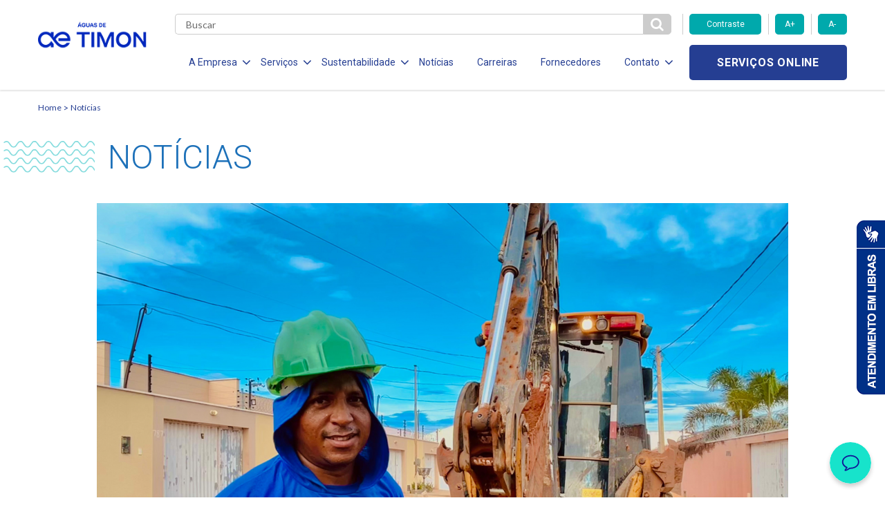

--- FILE ---
content_type: text/html; charset=UTF-8
request_url: https://aguasdetimon.com.br/obras-de-esgotamento-sanitario-seguem-em-4-bairros-da-zona-urbana/
body_size: 11172
content:

<!DOCTYPE html>
<!--[if lt IE 7]>      <html lang="pt-br" class="no-js lt-ie9 lt-ie8 lt-ie7"> <![endif]-->
<!--[if IE 7]>         <html lang="pt-br" class="no-js lt-ie9 lt-ie8"> <![endif]-->
<!--[if IE 8]>         <html lang="pt-br" class="no-js lt-ie9"> <![endif]-->
<!--[if gt IE 8]><!--> <html lang="pt-br" class="no-js"> <!--<![endif]-->
<html lang="pt-BR" class="no-js no-svg">

<head>
    <meta charset="UTF-8">
    <meta name="viewport" content="width=device-width, initial-scale=1">
    <meta http-equiv="X-UA-Compatible" content="IE=edge,chrome=1">
		<title>Obras de esgotamento sanitário seguem em 4 bairros da zona urbana</title>
    <link href="https://fonts.googleapis.com/css?family=Roboto:300,400,700" rel="stylesheet">
    <link href="https://fonts.googleapis.com/css?family=Lato:300,400,700" rel="stylesheet">
    <link href="https://fonts.googleapis.com/css?family=Open+Sans:700" rel="stylesheet">
    <link rel="stylesheet" href="https://use.fontawesome.com/releases/v5.6.3/css/all.css">
    <link rel="stylesheet" href="https://use.fontawesome.com/releases/v5.6.3/css/v4-shims.css">
    <meta name='robots' content='max-image-preview:large' />
<link rel='dns-prefetch' href='//www.googletagmanager.com' />
<link rel="alternate" type="application/rss+xml" title="Feed de comentários para Águas de Timon &raquo; Obras de esgotamento sanitário seguem em 4 bairros da zona urbana" href="https://aguasdetimon.com.br/obras-de-esgotamento-sanitario-seguem-em-4-bairros-da-zona-urbana/feed/" />
<script type="text/javascript">
/* <![CDATA[ */
window._wpemojiSettings = {"baseUrl":"https:\/\/s.w.org\/images\/core\/emoji\/15.0.3\/72x72\/","ext":".png","svgUrl":"https:\/\/s.w.org\/images\/core\/emoji\/15.0.3\/svg\/","svgExt":".svg","source":{"concatemoji":"https:\/\/aguasdetimon.com.br\/wp-includes\/js\/wp-emoji-release.min.js?ver=6.6.4"}};
/*! This file is auto-generated */
!function(i,n){var o,s,e;function c(e){try{var t={supportTests:e,timestamp:(new Date).valueOf()};sessionStorage.setItem(o,JSON.stringify(t))}catch(e){}}function p(e,t,n){e.clearRect(0,0,e.canvas.width,e.canvas.height),e.fillText(t,0,0);var t=new Uint32Array(e.getImageData(0,0,e.canvas.width,e.canvas.height).data),r=(e.clearRect(0,0,e.canvas.width,e.canvas.height),e.fillText(n,0,0),new Uint32Array(e.getImageData(0,0,e.canvas.width,e.canvas.height).data));return t.every(function(e,t){return e===r[t]})}function u(e,t,n){switch(t){case"flag":return n(e,"\ud83c\udff3\ufe0f\u200d\u26a7\ufe0f","\ud83c\udff3\ufe0f\u200b\u26a7\ufe0f")?!1:!n(e,"\ud83c\uddfa\ud83c\uddf3","\ud83c\uddfa\u200b\ud83c\uddf3")&&!n(e,"\ud83c\udff4\udb40\udc67\udb40\udc62\udb40\udc65\udb40\udc6e\udb40\udc67\udb40\udc7f","\ud83c\udff4\u200b\udb40\udc67\u200b\udb40\udc62\u200b\udb40\udc65\u200b\udb40\udc6e\u200b\udb40\udc67\u200b\udb40\udc7f");case"emoji":return!n(e,"\ud83d\udc26\u200d\u2b1b","\ud83d\udc26\u200b\u2b1b")}return!1}function f(e,t,n){var r="undefined"!=typeof WorkerGlobalScope&&self instanceof WorkerGlobalScope?new OffscreenCanvas(300,150):i.createElement("canvas"),a=r.getContext("2d",{willReadFrequently:!0}),o=(a.textBaseline="top",a.font="600 32px Arial",{});return e.forEach(function(e){o[e]=t(a,e,n)}),o}function t(e){var t=i.createElement("script");t.src=e,t.defer=!0,i.head.appendChild(t)}"undefined"!=typeof Promise&&(o="wpEmojiSettingsSupports",s=["flag","emoji"],n.supports={everything:!0,everythingExceptFlag:!0},e=new Promise(function(e){i.addEventListener("DOMContentLoaded",e,{once:!0})}),new Promise(function(t){var n=function(){try{var e=JSON.parse(sessionStorage.getItem(o));if("object"==typeof e&&"number"==typeof e.timestamp&&(new Date).valueOf()<e.timestamp+604800&&"object"==typeof e.supportTests)return e.supportTests}catch(e){}return null}();if(!n){if("undefined"!=typeof Worker&&"undefined"!=typeof OffscreenCanvas&&"undefined"!=typeof URL&&URL.createObjectURL&&"undefined"!=typeof Blob)try{var e="postMessage("+f.toString()+"("+[JSON.stringify(s),u.toString(),p.toString()].join(",")+"));",r=new Blob([e],{type:"text/javascript"}),a=new Worker(URL.createObjectURL(r),{name:"wpTestEmojiSupports"});return void(a.onmessage=function(e){c(n=e.data),a.terminate(),t(n)})}catch(e){}c(n=f(s,u,p))}t(n)}).then(function(e){for(var t in e)n.supports[t]=e[t],n.supports.everything=n.supports.everything&&n.supports[t],"flag"!==t&&(n.supports.everythingExceptFlag=n.supports.everythingExceptFlag&&n.supports[t]);n.supports.everythingExceptFlag=n.supports.everythingExceptFlag&&!n.supports.flag,n.DOMReady=!1,n.readyCallback=function(){n.DOMReady=!0}}).then(function(){return e}).then(function(){var e;n.supports.everything||(n.readyCallback(),(e=n.source||{}).concatemoji?t(e.concatemoji):e.wpemoji&&e.twemoji&&(t(e.twemoji),t(e.wpemoji)))}))}((window,document),window._wpemojiSettings);
/* ]]> */
</script>
<style id='wp-emoji-styles-inline-css' type='text/css'>

	img.wp-smiley, img.emoji {
		display: inline !important;
		border: none !important;
		box-shadow: none !important;
		height: 1em !important;
		width: 1em !important;
		margin: 0 0.07em !important;
		vertical-align: -0.1em !important;
		background: none !important;
		padding: 0 !important;
	}
</style>
<link rel='stylesheet' id='wp-block-library-css' href='https://aguasdetimon.com.br/wp-includes/css/dist/block-library/style.min.css?ver=6.6.4' type='text/css' media='all' />
<style id='classic-theme-styles-inline-css' type='text/css'>
/*! This file is auto-generated */
.wp-block-button__link{color:#fff;background-color:#32373c;border-radius:9999px;box-shadow:none;text-decoration:none;padding:calc(.667em + 2px) calc(1.333em + 2px);font-size:1.125em}.wp-block-file__button{background:#32373c;color:#fff;text-decoration:none}
</style>
<style id='global-styles-inline-css' type='text/css'>
:root{--wp--preset--aspect-ratio--square: 1;--wp--preset--aspect-ratio--4-3: 4/3;--wp--preset--aspect-ratio--3-4: 3/4;--wp--preset--aspect-ratio--3-2: 3/2;--wp--preset--aspect-ratio--2-3: 2/3;--wp--preset--aspect-ratio--16-9: 16/9;--wp--preset--aspect-ratio--9-16: 9/16;--wp--preset--color--black: #000000;--wp--preset--color--cyan-bluish-gray: #abb8c3;--wp--preset--color--white: #ffffff;--wp--preset--color--pale-pink: #f78da7;--wp--preset--color--vivid-red: #cf2e2e;--wp--preset--color--luminous-vivid-orange: #ff6900;--wp--preset--color--luminous-vivid-amber: #fcb900;--wp--preset--color--light-green-cyan: #7bdcb5;--wp--preset--color--vivid-green-cyan: #00d084;--wp--preset--color--pale-cyan-blue: #8ed1fc;--wp--preset--color--vivid-cyan-blue: #0693e3;--wp--preset--color--vivid-purple: #9b51e0;--wp--preset--gradient--vivid-cyan-blue-to-vivid-purple: linear-gradient(135deg,rgba(6,147,227,1) 0%,rgb(155,81,224) 100%);--wp--preset--gradient--light-green-cyan-to-vivid-green-cyan: linear-gradient(135deg,rgb(122,220,180) 0%,rgb(0,208,130) 100%);--wp--preset--gradient--luminous-vivid-amber-to-luminous-vivid-orange: linear-gradient(135deg,rgba(252,185,0,1) 0%,rgba(255,105,0,1) 100%);--wp--preset--gradient--luminous-vivid-orange-to-vivid-red: linear-gradient(135deg,rgba(255,105,0,1) 0%,rgb(207,46,46) 100%);--wp--preset--gradient--very-light-gray-to-cyan-bluish-gray: linear-gradient(135deg,rgb(238,238,238) 0%,rgb(169,184,195) 100%);--wp--preset--gradient--cool-to-warm-spectrum: linear-gradient(135deg,rgb(74,234,220) 0%,rgb(151,120,209) 20%,rgb(207,42,186) 40%,rgb(238,44,130) 60%,rgb(251,105,98) 80%,rgb(254,248,76) 100%);--wp--preset--gradient--blush-light-purple: linear-gradient(135deg,rgb(255,206,236) 0%,rgb(152,150,240) 100%);--wp--preset--gradient--blush-bordeaux: linear-gradient(135deg,rgb(254,205,165) 0%,rgb(254,45,45) 50%,rgb(107,0,62) 100%);--wp--preset--gradient--luminous-dusk: linear-gradient(135deg,rgb(255,203,112) 0%,rgb(199,81,192) 50%,rgb(65,88,208) 100%);--wp--preset--gradient--pale-ocean: linear-gradient(135deg,rgb(255,245,203) 0%,rgb(182,227,212) 50%,rgb(51,167,181) 100%);--wp--preset--gradient--electric-grass: linear-gradient(135deg,rgb(202,248,128) 0%,rgb(113,206,126) 100%);--wp--preset--gradient--midnight: linear-gradient(135deg,rgb(2,3,129) 0%,rgb(40,116,252) 100%);--wp--preset--font-size--small: 13px;--wp--preset--font-size--medium: 20px;--wp--preset--font-size--large: 36px;--wp--preset--font-size--x-large: 42px;--wp--preset--spacing--20: 0.44rem;--wp--preset--spacing--30: 0.67rem;--wp--preset--spacing--40: 1rem;--wp--preset--spacing--50: 1.5rem;--wp--preset--spacing--60: 2.25rem;--wp--preset--spacing--70: 3.38rem;--wp--preset--spacing--80: 5.06rem;--wp--preset--shadow--natural: 6px 6px 9px rgba(0, 0, 0, 0.2);--wp--preset--shadow--deep: 12px 12px 50px rgba(0, 0, 0, 0.4);--wp--preset--shadow--sharp: 6px 6px 0px rgba(0, 0, 0, 0.2);--wp--preset--shadow--outlined: 6px 6px 0px -3px rgba(255, 255, 255, 1), 6px 6px rgba(0, 0, 0, 1);--wp--preset--shadow--crisp: 6px 6px 0px rgba(0, 0, 0, 1);}:where(.is-layout-flex){gap: 0.5em;}:where(.is-layout-grid){gap: 0.5em;}body .is-layout-flex{display: flex;}.is-layout-flex{flex-wrap: wrap;align-items: center;}.is-layout-flex > :is(*, div){margin: 0;}body .is-layout-grid{display: grid;}.is-layout-grid > :is(*, div){margin: 0;}:where(.wp-block-columns.is-layout-flex){gap: 2em;}:where(.wp-block-columns.is-layout-grid){gap: 2em;}:where(.wp-block-post-template.is-layout-flex){gap: 1.25em;}:where(.wp-block-post-template.is-layout-grid){gap: 1.25em;}.has-black-color{color: var(--wp--preset--color--black) !important;}.has-cyan-bluish-gray-color{color: var(--wp--preset--color--cyan-bluish-gray) !important;}.has-white-color{color: var(--wp--preset--color--white) !important;}.has-pale-pink-color{color: var(--wp--preset--color--pale-pink) !important;}.has-vivid-red-color{color: var(--wp--preset--color--vivid-red) !important;}.has-luminous-vivid-orange-color{color: var(--wp--preset--color--luminous-vivid-orange) !important;}.has-luminous-vivid-amber-color{color: var(--wp--preset--color--luminous-vivid-amber) !important;}.has-light-green-cyan-color{color: var(--wp--preset--color--light-green-cyan) !important;}.has-vivid-green-cyan-color{color: var(--wp--preset--color--vivid-green-cyan) !important;}.has-pale-cyan-blue-color{color: var(--wp--preset--color--pale-cyan-blue) !important;}.has-vivid-cyan-blue-color{color: var(--wp--preset--color--vivid-cyan-blue) !important;}.has-vivid-purple-color{color: var(--wp--preset--color--vivid-purple) !important;}.has-black-background-color{background-color: var(--wp--preset--color--black) !important;}.has-cyan-bluish-gray-background-color{background-color: var(--wp--preset--color--cyan-bluish-gray) !important;}.has-white-background-color{background-color: var(--wp--preset--color--white) !important;}.has-pale-pink-background-color{background-color: var(--wp--preset--color--pale-pink) !important;}.has-vivid-red-background-color{background-color: var(--wp--preset--color--vivid-red) !important;}.has-luminous-vivid-orange-background-color{background-color: var(--wp--preset--color--luminous-vivid-orange) !important;}.has-luminous-vivid-amber-background-color{background-color: var(--wp--preset--color--luminous-vivid-amber) !important;}.has-light-green-cyan-background-color{background-color: var(--wp--preset--color--light-green-cyan) !important;}.has-vivid-green-cyan-background-color{background-color: var(--wp--preset--color--vivid-green-cyan) !important;}.has-pale-cyan-blue-background-color{background-color: var(--wp--preset--color--pale-cyan-blue) !important;}.has-vivid-cyan-blue-background-color{background-color: var(--wp--preset--color--vivid-cyan-blue) !important;}.has-vivid-purple-background-color{background-color: var(--wp--preset--color--vivid-purple) !important;}.has-black-border-color{border-color: var(--wp--preset--color--black) !important;}.has-cyan-bluish-gray-border-color{border-color: var(--wp--preset--color--cyan-bluish-gray) !important;}.has-white-border-color{border-color: var(--wp--preset--color--white) !important;}.has-pale-pink-border-color{border-color: var(--wp--preset--color--pale-pink) !important;}.has-vivid-red-border-color{border-color: var(--wp--preset--color--vivid-red) !important;}.has-luminous-vivid-orange-border-color{border-color: var(--wp--preset--color--luminous-vivid-orange) !important;}.has-luminous-vivid-amber-border-color{border-color: var(--wp--preset--color--luminous-vivid-amber) !important;}.has-light-green-cyan-border-color{border-color: var(--wp--preset--color--light-green-cyan) !important;}.has-vivid-green-cyan-border-color{border-color: var(--wp--preset--color--vivid-green-cyan) !important;}.has-pale-cyan-blue-border-color{border-color: var(--wp--preset--color--pale-cyan-blue) !important;}.has-vivid-cyan-blue-border-color{border-color: var(--wp--preset--color--vivid-cyan-blue) !important;}.has-vivid-purple-border-color{border-color: var(--wp--preset--color--vivid-purple) !important;}.has-vivid-cyan-blue-to-vivid-purple-gradient-background{background: var(--wp--preset--gradient--vivid-cyan-blue-to-vivid-purple) !important;}.has-light-green-cyan-to-vivid-green-cyan-gradient-background{background: var(--wp--preset--gradient--light-green-cyan-to-vivid-green-cyan) !important;}.has-luminous-vivid-amber-to-luminous-vivid-orange-gradient-background{background: var(--wp--preset--gradient--luminous-vivid-amber-to-luminous-vivid-orange) !important;}.has-luminous-vivid-orange-to-vivid-red-gradient-background{background: var(--wp--preset--gradient--luminous-vivid-orange-to-vivid-red) !important;}.has-very-light-gray-to-cyan-bluish-gray-gradient-background{background: var(--wp--preset--gradient--very-light-gray-to-cyan-bluish-gray) !important;}.has-cool-to-warm-spectrum-gradient-background{background: var(--wp--preset--gradient--cool-to-warm-spectrum) !important;}.has-blush-light-purple-gradient-background{background: var(--wp--preset--gradient--blush-light-purple) !important;}.has-blush-bordeaux-gradient-background{background: var(--wp--preset--gradient--blush-bordeaux) !important;}.has-luminous-dusk-gradient-background{background: var(--wp--preset--gradient--luminous-dusk) !important;}.has-pale-ocean-gradient-background{background: var(--wp--preset--gradient--pale-ocean) !important;}.has-electric-grass-gradient-background{background: var(--wp--preset--gradient--electric-grass) !important;}.has-midnight-gradient-background{background: var(--wp--preset--gradient--midnight) !important;}.has-small-font-size{font-size: var(--wp--preset--font-size--small) !important;}.has-medium-font-size{font-size: var(--wp--preset--font-size--medium) !important;}.has-large-font-size{font-size: var(--wp--preset--font-size--large) !important;}.has-x-large-font-size{font-size: var(--wp--preset--font-size--x-large) !important;}
:where(.wp-block-post-template.is-layout-flex){gap: 1.25em;}:where(.wp-block-post-template.is-layout-grid){gap: 1.25em;}
:where(.wp-block-columns.is-layout-flex){gap: 2em;}:where(.wp-block-columns.is-layout-grid){gap: 2em;}
:root :where(.wp-block-pullquote){font-size: 1.5em;line-height: 1.6;}
</style>
<link rel='stylesheet' id='stylesheet-css' href='https://aguasdetimon.com.br/wp-content/themes/aegea-concessionaria/style.css?ver=6.6.4' type='text/css' media='all' />
<link rel='stylesheet' id='style-css' href='https://aguasdetimon.com.br/wp-content/themes/aegea-concessionaria/assets/css/style.min.css?ver=6.6.4' type='text/css' media='all' />
<style id='akismet-widget-style-inline-css' type='text/css'>

			.a-stats {
				--akismet-color-mid-green: #357b49;
				--akismet-color-white: #fff;
				--akismet-color-light-grey: #f6f7f7;

				max-width: 350px;
				width: auto;
			}

			.a-stats * {
				all: unset;
				box-sizing: border-box;
			}

			.a-stats strong {
				font-weight: 600;
			}

			.a-stats a.a-stats__link,
			.a-stats a.a-stats__link:visited,
			.a-stats a.a-stats__link:active {
				background: var(--akismet-color-mid-green);
				border: none;
				box-shadow: none;
				border-radius: 8px;
				color: var(--akismet-color-white);
				cursor: pointer;
				display: block;
				font-family: -apple-system, BlinkMacSystemFont, 'Segoe UI', 'Roboto', 'Oxygen-Sans', 'Ubuntu', 'Cantarell', 'Helvetica Neue', sans-serif;
				font-weight: 500;
				padding: 12px;
				text-align: center;
				text-decoration: none;
				transition: all 0.2s ease;
			}

			/* Extra specificity to deal with TwentyTwentyOne focus style */
			.widget .a-stats a.a-stats__link:focus {
				background: var(--akismet-color-mid-green);
				color: var(--akismet-color-white);
				text-decoration: none;
			}

			.a-stats a.a-stats__link:hover {
				filter: brightness(110%);
				box-shadow: 0 4px 12px rgba(0, 0, 0, 0.06), 0 0 2px rgba(0, 0, 0, 0.16);
			}

			.a-stats .count {
				color: var(--akismet-color-white);
				display: block;
				font-size: 1.5em;
				line-height: 1.4;
				padding: 0 13px;
				white-space: nowrap;
			}
		
</style>
<link rel='stylesheet' id='tablepress-default-css' href='https://aguasdetimon.com.br/wp-content/plugins/tablepress/css/build/default.css?ver=3.0.4' type='text/css' media='all' />
<script type="text/javascript" src="https://aguasdetimon.com.br/wp-content/themes/aegea-concessionaria/assets/js/modernizr.js?ver=6.6.4" id="modernizr-js"></script>

<!-- Snippet da tag do Google (gtag.js) adicionado pelo Site Kit -->

<!-- Snippet do Google Analytics adicionado pelo Site Kit -->
<script type="text/javascript" src="https://www.googletagmanager.com/gtag/js?id=G-PWE1GZ67TW" id="google_gtagjs-js" async></script>
<script type="text/javascript" id="google_gtagjs-js-after">
/* <![CDATA[ */
window.dataLayer = window.dataLayer || [];function gtag(){dataLayer.push(arguments);}
gtag("set","linker",{"domains":["aguasdetimon.com.br"]});
gtag("js", new Date());
gtag("set", "developer_id.dZTNiMT", true);
gtag("config", "G-PWE1GZ67TW");
/* ]]> */
</script>

<!-- Fim do snippet da tag do Google (gtag.js) adicionado pelo Site Kit -->
<link rel="https://api.w.org/" href="https://aguasdetimon.com.br/wp-json/" /><link rel="alternate" title="JSON" type="application/json" href="https://aguasdetimon.com.br/wp-json/wp/v2/posts/4315" /><link rel="EditURI" type="application/rsd+xml" title="RSD" href="https://aguasdetimon.com.br/xmlrpc.php?rsd" />
<meta name="generator" content="WordPress 6.6.4" />
<link rel="canonical" href="https://aguasdetimon.com.br/obras-de-esgotamento-sanitario-seguem-em-4-bairros-da-zona-urbana/" />
<link rel='shortlink' href='https://aguasdetimon.com.br/?p=4315' />
<link rel="alternate" title="oEmbed (JSON)" type="application/json+oembed" href="https://aguasdetimon.com.br/wp-json/oembed/1.0/embed?url=https%3A%2F%2Faguasdetimon.com.br%2Fobras-de-esgotamento-sanitario-seguem-em-4-bairros-da-zona-urbana%2F" />
<link rel="alternate" title="oEmbed (XML)" type="text/xml+oembed" href="https://aguasdetimon.com.br/wp-json/oembed/1.0/embed?url=https%3A%2F%2Faguasdetimon.com.br%2Fobras-de-esgotamento-sanitario-seguem-em-4-bairros-da-zona-urbana%2F&#038;format=xml" />
        <script type="text/javascript">
            (function(c,l,a,r,i,t,y){
                c[a]=c[a]||function(){(c[a].q=c[a].q||[]).push(arguments)};
                t=l.createElement(r);t.async=1;t.src="https://www.clarity.ms/tag/"+i;
                y=l.getElementsByTagName(r)[0];y.parentNode.insertBefore(t,y);
            })(window, document, "clarity", "script", "t5q9qat8xv");
        </script>
    <meta name="generator" content="Site Kit by Google 1.148.0" /><link rel="shortcut icon" type="image/png" href="https://aguasdetimon.com.br/wp-content/themes/aegea-concessionaria/assets/logo/logo-aegea-favicon-16x16.png" />    <style>
        .item-menu { margin: 0 14px 0 20px!important; }
        .item-menu a { font-size:14px!important; }
        .item-menu span { font-size:14px!important;  }
    </style>
    <!-- Banner Cookies - enviado por andre@palqee.com -->
    <meta name="adopt-website-id" content="d176e60e-435d-46de-a874-7d11322b879e" />
    <script src="//tag.goadopt.io/injector.js?website_code=d176e60e-435d-46de-a874-7d11322b879e" 
    class="adopt-injector"></script>
    <!-- FIM Banner Cookies -->
</head>

<body>
    <header data-component="header">
        
<div class="menu-icon">
	<div class="holder">
		<span></span>
		<span></span>
		<span></span>
	</div>
</div>

<div class="container">
	<div class="row mobile-flex">
		<div class="col-lg-2 col-md-2 col-sm-5 col-xs-5 col-logo">
			
<h1 class="logo-aegea">
	<a href="https://aguasdetimon.com.br" class="logo-link">
					<img class="logo-img" src="https://aguasdetimon.com.br/wp-content/uploads/2024/10/Aguas-de-Timon_azul-mar.png" alt="">
			</a>
</h1>
		</div>

		<div class="col-lg-10 col-md-10 col-sm-7 col-xs-7 col-main-menu">
			<div class="row">
				<div class="col-md-9 col-sm-2 col-xs-3 col-search">
					<div class="form-search">
						<form role="search" method="get" action="https://aguasdetimon.com.br">
							<input type="text" class="search" name="s" required placeholder="Buscar" value="" />
							<button id="btn-pesqueisa" type="submit" class="btn-search">
								<i class="fa fa-search" aria-hidden="true"></i>
							</button>
						</form>
					</div>
				</div>

				<div class="col-md-3 hidden-sm hidden-xs">
					<div class="row">
						<div class="accessibility-controls">
							<div class="col-md-6">
								<button type="button" class="btn-primary toogle-contrast">Contraste</button>
							</div>
							<div class="col-md-3">
								<button type="button" class="btn-primary increase-font">A+</button>
							</div>
							<div class="col-md-3">
								<button type="button" class="btn-primary decrease-font">A-</button>
							</div>
						</div>
					</div>
				</div>

				<div class="col-lg-9 col-md-10 col-menu">
					<ul class="list-menu">
<li class="item-menu">
<span class="item-menu-btn item-menu-a">A Empresa<i class="fa fa-angle-down" aria-hidden="true"></i></span>
<ul class="submenu">
<li class="item-submenu">
<a href="https://aguasdetimon.com.br/quem-somos/" target="" class="item-submenu-link">Quem Somos</a>
</li>
<li class="item-submenu">
<a href="http://www.aegea.com.br/compliance/" target="" class="item-submenu-link">Compliance</a>
</li>
</ul>
</li>
<li class="item-menu">
<span class="item-menu-btn item-menu-a">Serviços<i class="fa fa-angle-down" aria-hidden="true"></i></span>
<ul class="submenu">
<li class="item-submenu">
<a href="https://aguasdetimon.com.br/agua/" target="" class="item-submenu-link">Água</a>
</li>
<li class="item-submenu">
<a href="https://aguasdetimon.com.br/esgotamento-sanitario/" target="" class="item-submenu-link">Esgotamento Sanitário</a>
</li>
<li class="item-submenu">
<a href="https://aguasdetimon.com.br/legislacao-e-tarifas/" target="" class="item-submenu-link">Legislação e Tarifas</a>
</li>
<li class="item-submenu">
<a href="https://aguasdetimon.com.br/documentos/" target="" class="item-submenu-link">Documentos</a>
</li>
</ul>
</li>
<li class="item-menu">
<span class="item-menu-btn item-menu-a">Sustentabilidade<i class="fa fa-angle-down" aria-hidden="true"></i></span>
<ul class="submenu">
<li class="item-submenu">
<a href="https://aguasdetimon.com.br/responsabilidade-social/" target="" class="item-submenu-link">Responsabilidade Social</a>
</li>
<li class="item-submenu">
<a href="https://aguasdetimon.com.br/politica-de-investimento-social-privado/" target="" class="item-submenu-link">Politica de Inv. Social Privado</a>
</li>
<li class="item-submenu">
<a href="https://aguasdetimon.com.br/politica-de-sustentabilidade/" target="" class="item-submenu-link">Política de Sustentabilidade</a>
</li>
</ul>
</li>
<li class="item-menu">
<a href="https://aguasdetimon.com.br/noticias/" target="" class="item-menu-link item-menu-a">Notícias</a>
</li>
<li class="item-menu">
<a href="https://aegea.com.br/carreiras" target="" class="item-menu-link item-menu-a">Carreiras</a>
</li>
<li class="item-menu">
<a href="https://aegea.com.br/fornecedores/" target="" class="item-menu-link item-menu-a">Fornecedores</a>
</li>
<li class="item-menu">
<span class="item-menu-btn item-menu-a">Contato<i class="fa fa-angle-down" aria-hidden="true"></i></span>
<ul class="submenu">
<li class="item-submenu">
<a href="https://atendimento.aegea.com.br/hc/pt-br/?concessionaria=%C3%A1guas_de_timon" target="_blank" class="item-submenu-link">Perguntas Frequentes</a>
</li>
<li class="item-submenu">
<a href="https://aguasdetimon.com.br/contato/" target="" class="item-submenu-link">Canais de Relacionamento</a>
</li>
<li class="item-submenu">
<a href="https://semfraude.aguasdetimon.com.br" target="_blank" class="item-submenu-link">Denúncias de Fraudes</a>
</li>
</ul>
</li>
</ul>
				</div>

                <div class="col-lg-3 col-md-2 col-sm-10 col-xs-9 col-services">
                    <div class="holder-services">
                        <a target="_blank" href="/cliente" class="btn-secondary online-services">Serviços online</a>
                    </div>
                </div>
            </div>
        </div>
    </div>
</div>    </header>
<script language=javascript type="text/javascript">
jQuery(document).ready(function(){
    jQuery('.article-share a').click(function(e){
        e.preventDefault();
        link = jQuery(this).attr('href');
        window.open (
        link,
        'pagina',
        "width=550, height=555, top=100, left=110, scrollbars=no " );
    });
});
</script>
<main>

<section data-component="breadcrumb">
    <div class="container">
            <a class="breadcrumb-item" href="https://aguasdetimon.com.br">Home</a>
            <a class="breadcrumb-item" href="https://aguasdetimon.com.br/noticias/">Notícias</a>
    </div>
</section>
<section data-component="page-title" class="container ">
    <h2 class="page-title">
        <img class="page-title-waves" src="https://aguasdetimon.com.br/wp-content/themes/aegea-concessionaria/assets/img/ondas-titulo.png">
        <span class="page-title-text">Notícias</span>

    </h2>
</section>
<div class="container">
    <div data-component="card-news"  class="news-article" >
    
        <a href="#" class="link"></a>
    
            <div class="img-holder">
                <center><img style="max-width:100%; height:auto;" src="https://aguasdetimon.com.br/wp-content/uploads/2024/01/WhatsApp-Image-2024-01-08-at-08.52.45-e1704747879687.png" alt=""></center>
                <span class="see-hover">Ver notícia</span>
            </div>
    
        <div class="content-holder">
          
          
          
          
            
            <a href="#" class="link-title">
                <h5 class="card-title">Obras de esgotamento sanitário seguem em 4 bairros da zona urbana</h5>
            </a>
          
    
                <p class="secondary-title"></p>
    
                
                <div class="information">
                        <span class="date">08/01/2024</span>
    
                        <div data-component="category-list" >
                                                        <a href="https://aguasdetimon.com.br/categoria/dicas/" data-component="category" >
                                    <span class="category">Dicas</span>
                                </a>
</div>			</div>
    
    
                
        </div>
    
    </div>
    
    </div>
    <div class="container">
		<div class="centralized">
			<div data-component="inline-text" class="article-inline-text">
				<div class="primary-text">
<p>Dando continuidade à ampliação do serviço de esgotamento sanitário da cidade, a Águas de Timon realiza obras no Joia, Parque Alvorada, Parque Aliança e Parque Piauí. Ao todo, mais de 20 bairros já contam com rede coletora de esgoto instalada na rua e com Terminal de Interligação e Limpeza (TIL) instalado na calçada disponível para a conexão dos imóveis, o que representa 40% de cobertura.</p>



<p>O gerente de Operações da concessionária, Guilherme Coeli, destaca que a conexão dos imóveis é parte essencial do ciclo do esgotamento. “Algumas casas, para serem conectadas à rede, precisam fazer adaptações nas tubulações internas, a fim de encaminhar o esgoto proveniente de pias, banheiros, vasos sanitários e máquina de lavar ao Terminal de Interligação e Limpeza (TIL) que instalamos na calçada”, explica o gestor.</p>



<p>A recomendação é que o cliente contrate mão de obra especializada para realizar as adaptações internas. No ano passado, a Águas de Timon capacitou gratuitamente 33 instaladores hidráulicos com foco em ligação intradomiciliar, a partir do projeto social Mãos e Obras. A lista de profissionais capacitados está disponível na sede do SINE Maranhão ou no site da concessionária, pelo endereço www.aguasdetimon.com.br.</p>



<p>Cronograma de Obras &#8211; 8 a 12 de janeiro</p>



<p>Implantação de rede de esgoto<br>Bairro Joia: Rua 03, Rua 04, Rua Pepita, Rua Diamante e Rua Brilhante</p>



<p>Ligação de rede de esgoto<br>Bairro Parque Piauí</p>



<p>Estações Elevatórias de Esgoto<br>• EEE Parque Aliança<br>• EEE Parque Alvorada<br>• EEE Miguel Arraes<br>• EEE Lodo ETE Flores (Avenida Boa Vista &#8211; Localidade Piranhas)</p>



<p>Agentes Socioambientais<br>Bairro Joia</p>



<p>Responsabilidade Social<br>Cadastro na Tarifa Social no bairro Joia</p>
</div>
			</div>
			<div data-component="share" class="article-share">
				<p class="secondary-title">Compartilhar:</p>
				<ul class="media-holder">
						<li class="item">
							<a href="https://www.facebook.com/sharer.php?u=https://aguasdetimon.com.br/obras-de-esgotamento-sanitario-seguem-em-4-bairros-da-zona-urbana/" title="Facebook" class="icon-link">
								<i class="fa fa-facebook"></i>
							</a>
						</li>
						<li class="item">
							<a href="https://twitter.com/share?url=https://aguasdetimon.com.br/obras-de-esgotamento-sanitario-seguem-em-4-bairros-da-zona-urbana/&text=Obras de esgotamento sanitário seguem em 4 bairros da zona urbana" title="Twitter" class="icon-link">
								<i class="fa fa-twitter"></i>
							</a>
						</li>
						<li class="item">
							<a href="https://www.linkedin.com/cws/share?url=https://aguasdetimon.com.br/obras-de-esgotamento-sanitario-seguem-em-4-bairros-da-zona-urbana/" title="Linkedin" class="icon-link">
								<i class="fa fa-linkedin"></i>
							</a>
						</li>
				</ul>
			</div>		</div>
	</div>



<section data-component="see-also">
	<div class="container">
		<div class="row">
			<div class="col-md-12">
				<div data-component="section-title" class="">
					<h4 class="section-title">Veja Também</h4>
				</div>
			</div>
		</div>
		<div class="row">
								<div class="col-md-3 col-sm-3 col-xs-6">
						<div data-component="card-see-also">
							<div class="has-hover">
								<a href="https://aguasdetimon.com.br/responsabilidade-social/" class="link"></a>
								<div class="img-holder">
																			<img class="img" src="https://aguasdetimon.com.br/wp-content/uploads/2020/03/veja_mais_social-277x208.jpg" alt="Responsabilidade Social" title="Responsabilidade Social">
																		<span class="see-hover">Saiba mais</span>
								</div>
								<h5 class="card-title">Responsabilidade Social</h5>
							</div>
							<p class="card-text">A atuação social e ambientalmente responsável faz parte da nossa história e do nosso propósito.</p>
						</div>
					</div>
														<div class="col-md-3 col-sm-3 col-xs-6">
						<div data-component="card-see-also">
							<div class="has-hover">
								<a href="https://aguasdetimon.com.br/quem-somos/" class="link"></a>
								<div class="img-holder">
																			<img class="img" src="https://aguasdetimon.com.br/wp-content/uploads/2020/03/veja_mais_quem_somos-277x208.jpg" alt="Quem Somos" title="Quem Somos">
																		<span class="see-hover">Saiba mais</span>
								</div>
								<h5 class="card-title">Quem Somos</h5>
							</div>
							<p class="card-text">A Águas de Timon é responsável pelos serviços de abastecimento de água, coleta e tratamento de esgoto na zona urbana de Timon (MA).</p>
						</div>
					</div>
														<div class="col-md-3 col-sm-3 col-xs-6">
						<div data-component="card-see-also">
							<div class="has-hover">
								<a href="https://aguasdetimon.com.br/politica-de-sustentabilidade/" class="link"></a>
								<div class="img-holder">
																			<img class="img" src="https://aguasdetimon.com.br/wp-content/uploads/2020/03/veja_mais_pol-sustentabilidade-277x208.jpg" alt="Política de Sustentabilidade" title="Política de Sustentabilidade">
																		<span class="see-hover">Saiba mais</span>
								</div>
								<h5 class="card-title">Política de Sustentabilidade</h5>
							</div>
							<p class="card-text">Respeito ao meio ambiente e as pessoas, contribuindo para qualidade de vida e saúde da população onde atuamos. </p>
						</div>
					</div>
														<div class="col-md-3 col-sm-3 col-xs-6">
						<div data-component="card-see-also">
							<div class="has-hover">
								<a href="https://aguasdetimon.com.br/agua/" class="link"></a>
								<div class="img-holder">
																			<img class="img" src="https://aguasdetimon.com.br/wp-content/uploads/2020/03/veja_mais_agua-277x208.jpg" alt="Água" title="Água">
																		<span class="see-hover">Saiba mais</span>
								</div>
								<h5 class="card-title">Água</h5>
							</div>
							<p class="card-text">Antes de chegar às torneiras, a água percorre um longo caminho pelo sistema de abastecimento da Águas de Timon. </p>
						</div>
					</div>
														</div>
	</div>
</section>
</main>
<footer data-component="footer">
	<div class="container">
		<div class="col-md-3 col-sm-6 hidden-xs">
			
<h5 class="logo-footer">
	<a href="https://aguasdetimon.com.br/">
					<img src="https://aguasdetimon.com.br/wp-content/uploads/2024/10/logo_branco.png" alt="">
			</a>
</h5>
		</div>
		
		<div class="col-md-3 col-sm-6">
			
<address>
        <span>Avenida Presidente Médici, 718</span>
        <span>Parque Piauí - Timon - MA</span>
                    <span>CEP 65631-390</span>
        </address>
			<div class="social-container">
				<strong>Nossas redes sociais</strong>
										<ul>
							<li>
								<a href="https://www.facebook.com/AguasDeTimon" title="Águas de Timon - Facebook" target="_blank">
									<i class="icon-redes fa fa-facebook"></i>
								</a>
							</li>
						</ul>
											<ul>
							<li>
								<a href="https://www.youtube.com/channel/UCOlb4K2CwM_3ooKPivl1nsw" title="Águas de Timon - YouTube" target="_blank">
									<i class="icon-redes fa fa-youtube"></i>
								</a>
							</li>
						</ul>
											<ul>
							<li>
								<a href="https://www.instagram.com/aguasdetimon/" title="Águas de Timon - Instagram" target="_blank">
									<i class="icon-redes fa fa-instagram"></i>
								</a>
							</li>
						</ul>
												</div>
		</div>
		
												<div class="col-md-2 col-sm-4 hidden-xs">
																<ul class="list-links">
																					<li class="main-link"><a href="#" class="without-hover">A Empresa</a></li>
																																<li><a href="http://aguasdetimon.com.br/quem-somos/">Quem Somos</a></li>
																							<li><a href="http://aguasdetimon.com.br/compliance/">Compliance</a></li>
																														</ul>
																	<ul class="list-links">
																					<li class="main-link"><a href="http://aguasdetimon.com.br/noticias/" title="Notícias">Notícias</a></li>
																													</ul>
																					</div>
											<div class="col-md-2 col-sm-4 hidden-xs">
																<ul class="list-links">
																					<li class="main-link"><a href="#" class="without-hover">Serviços</a></li>
																																<li><a href="http://aguasdetimon.com.br/agua/">Água</a></li>
																							<li><a href="http://aguasdetimon.com.br/esgotamento-sanitario/">Esgotamento Sanitário</a></li>
																							<li><a href="http://aguasdetimon.com.br/legislacao-e-tarifas/">Legislação e Tarifas</a></li>
																							<li><a href="http://aguasdetimon.com.br/documentos/">Documentos</a></li>
																														</ul>
																	<ul class="list-links">
																					<li class="main-link"><a href="https://aegea.com.br/carreiras" title="Carreiras">Carreiras</a></li>
																													</ul>
																					</div>
											<div class="col-md-2 col-sm-4 hidden-xs">
																<ul class="list-links">
																					<li class="main-link"><a href="#" class="without-hover">Sustentabilidade</a></li>
																																<li><a href="http://aguasdetimon.com.br/responsabilidade-social/">Responsabilidade Social</a></li>
																							<li><a href="http://aguasdetimon.com.br/politica-de-investimento-social-privado/">Pol. de Inv. Social Privado</a></li>
																							<li><a href="http://aguasdetimon.com.br/politica-de-sustentabilidade/">Política de Sustentabilidade</a></li>
																														</ul>
																	<ul class="list-links">
																					<li class="main-link"><a href="http://aguasdetimon.com.br/contato/" title="Contato">Contato</a></li>
																																<li><a href="https://atendimento.aegea.com.br/hc/pt-br/?concessionaria=%C3%A1guas_de_timon">Perguntas Frequentes</a></li>
																							<li><a href="/contato">Canais de Relacionamento</a></li>
																							<li><a href="https://semfraude.aguasdetimon.com.br/">Denúncias de Fraudes</a></li>
																														</ul>
																					</div>
															</div>
	<div class="footer-bread">
		<div class="container">
	<div class="wrapper-info">
		<span class="company">Uma empresa</span>
		<small><img src="https://aegea.com.br/wp-content/themes/aegea-institucional/assets/img/logo-aegea-branco-footer-2024.png" alt=""/> Copyright ®
			2026 - Todos os Direitos Reservados.</small>
		<p class="msg-footer">Nossa natureza movimenta a vida</p>
	</div>
</div>

	</div>
	<div style="background: #00a9ac; color: #ffffff; text-align: center; padding: 0 0 20px 0">
		<p><a style="color: #ffffff;" href="/termos-gerais-de-uso-de-sites-e-aplicativos-da-aegea/">Termos Gerais de Uso de Sites e Aplicativos</a> <br> <a style="color: #ffffff;" href="/politica-de-privacidade-e-protecao-de-dados-da-aegea/">Política de Privacidade e Proteção de Dados</a></p>
	</div>
</footer>

<!-- Google Analytics: change UA-XXXXX-X to be your site's ID. -->
<script>
	(function(b,o,i,l,e,r){b.GoogleAnalyticsObject=l;b[l]||(b[l]=
		function(){(b[l].q=b[l].q||[]).push(arguments)});b[l].l=+new Date;
		e=o.createElement(i);r=o.getElementsByTagName(i)[0];
		e.src='//www.google-analytics.com/analytics.js';
		r.parentNode.insertBefore(e,r)}(window,document,'script','ga'));
	ga('create','UA-XXXXX-X','auto');ga('send','pageview');
</script>
<!-- Script -->

  
        <!-- Start of aegea Zendesk Widget script --> 
        <style>
            #btn-zendesk {
              position: fixed;
              bottom: 20px;
              right: 20px;
              border: none;
              border-radius: 50%;
              width: 60px;
              height: 60px;
              cursor: pointer;
              box-shadow: 0px 4px 6px rgba(0,0,0,0.2);
          }
          #btn-zendesk:hover {
              box-shadow: 0px 4px 6px rgba(0,0,0,0.4);
          }
        </style>
        <img id="btn-zendesk" src="/wp-content/uploads/2026/01/chat-zendesk.svg">
        <script>
          let zendeskLoaded = false;

          document.getElementById("btn-zendesk").addEventListener("click", function () {
            if (!zendeskLoaded) {
                // Cria o script Zendesk
              let script = document.createElement("script");
              script.id = "ze-snippet";
              script.src = "https://static.zdassets.com/ekr/snippet.js?key=7a0ca959-e0be-44ec-a491-ee7baa8e6a73";
              script.onload = function () {
                zendeskLoaded = true;
                if (typeof zE !== "undefined") {
                    zE('messenger', 'open'); // abre o chat
                  }
                };
                document.body.appendChild(script);
              } else {
                if (typeof zE !== "undefined") {
                  zE('messenger', 'open'); // se j芍 estiver carregado, s車 abre
                }
              }
            });
        </script>
        <!-- End of aegea Zendesk Widget script -->
    		<script type="text/javascript">
			document.addEventListener( 'wpcf7mailsent', function( event ) {
				if ( '871' == event.detail.contactFormId ) {
					$('#canais-de-atendimento .wpcf7-mail-sent-ok').remove();
					$('#successModal').modal('show');
				}
			}, false );
			
			document.addEventListener( 'wpcf7mailfailed', function( event ) {
				if ( '871' == event.detail.contactFormId ) {
					$('#canais-de-atendimento .wpcf7-mail-sent-ng').remove();
					$('#message-error').html('Ocorreu um erro ao tentar enviar sua mensagem. Tente novamente mais tarde.');
					setTimeout(function() {
						$('#message-error').html('');
					},3500);
				}
			}, false );
			
			document.addEventListener( 'wpcf7invalid', function( event ) {
				if ( '871' == event.detail.contactFormId ) {
					$('#canais-de-atendimento .wpcf7-not-valid-tip').remove();
					$('#canais-de-atendimento .wpcf7-validation-errors').remove();
					
					if($('#canais-de-atendimento textarea').val() == ""){
						$('#canais-de-atendimento textarea').addClass('invalid-field');
					}
					
					if($('#canais-de-atendimento input[name=your-name]').val() == ""){
						$('#canais-de-atendimento input[name=your-name]').addClass('invalid-field');
					}
					
					if($('#canais-de-atendimento input[name=your-email]').val() == ""){
						$('#canais-de-atendimento input[name=your-email]').addClass('invalid-field');
					}
					
					if($('#canais-de-atendimento select').val() == ""){
						$('#canais-de-atendimento select').addClass('invalid-field');
					}
					
				}
			}, false );
			
			document.addEventListener( 'wpcf7spam', function( event ) {
				if ( '871' == event.detail.contactFormId ) {
					$('#canais-de-atendimento .wpcf7-validation-errors').remove();
				}
			}, false );
		</script>
		<script type="text/javascript" src="https://aguasdetimon.com.br/wp-content/themes/aegea-concessionaria/assets/js/plugins.min.js?ver=6.6.4" id="plugins-js"></script>
<script type="text/javascript" id="app-js-extra">
/* <![CDATA[ */
var ajax_script = {"ajax_url":"https:\/\/aguasdetimon.com.br\/wp-admin\/admin-ajax.php"};
/* ]]> */
</script>
<script type="text/javascript" src="https://aguasdetimon.com.br/wp-content/themes/aegea-concessionaria/assets/js/app.min.js?ver=6.6.4" id="app-js"></script>
<script type="text/javascript" src="https://aguasdetimon.com.br/wp-content/themes/aegea-concessionaria/assets/js/plugins/jquery.paginate.js?ver=6.6.4" id="pagination-js"></script>
<script type="text/javascript" src="https://aguasdetimon.com.br/wp-content/themes/aegea-concessionaria/assets/js/aegea-concessionaria.js?ver=6.6.4" id="theme-js"></script>

<style type="text/css">
    #iconeLibra { display:none; }
    #libras { background:#f90; position:fixed; top:50%; margin-top: -42px; right:42px; }
    #libras img{ position:absolute; width:42px; height:auto; }
</style>

<div id="libras">
    <a target="_blank" href="https://aguasatendimento.emlibras.com/">
        <img id="librasIcone" src="https://aguasdorio.com.br/wp-content/uploads/2023/06/libras-ico.png">
        <img id="librasTexto" src="https://aguasdorio.com.br/wp-content/uploads/2023/06/libras-texto-2.png">
    </a>
</div>

</body>
</html>
